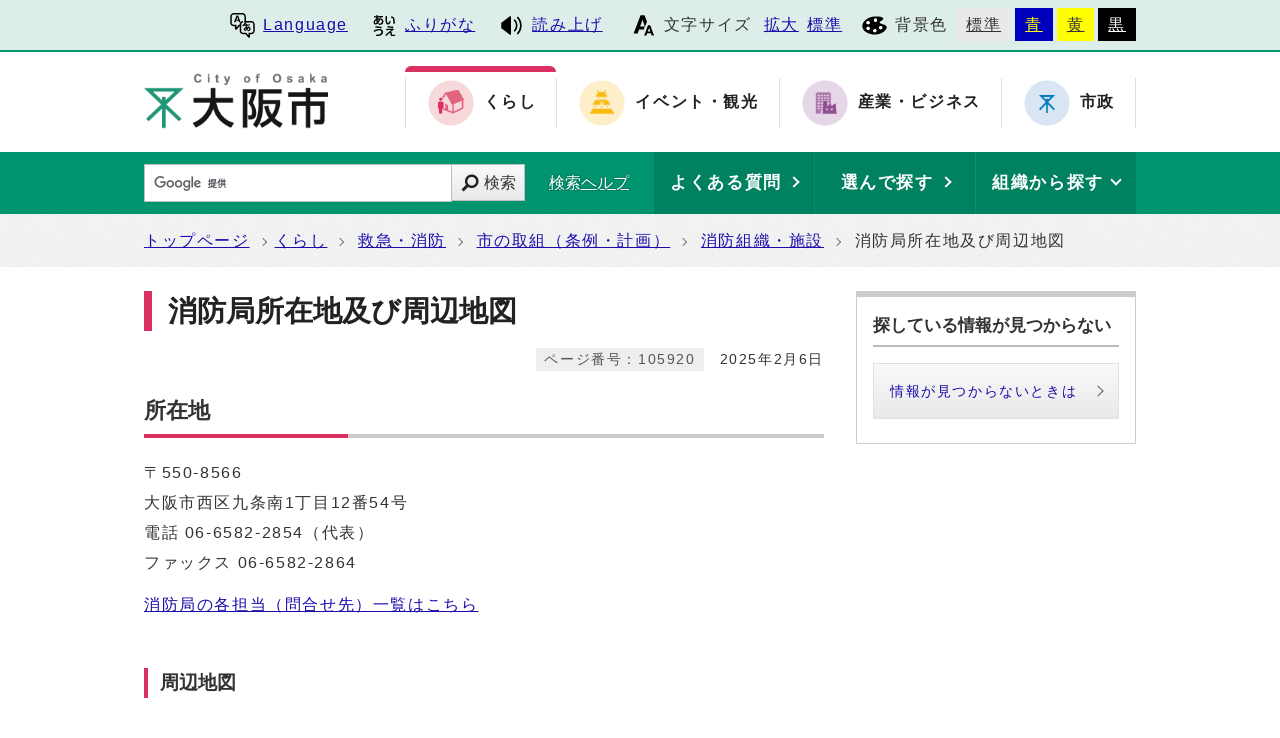

--- FILE ---
content_type: text/html
request_url: https://www.city.osaka.lg.jp/shobo/page/0000105920.html
body_size: 26794
content:
<?xml version="1.0" encoding="utf-8" ?>
<!DOCTYPE html PUBLIC "-//W3C//DTD XHTML 1.0 Transitional//EN" "http://www.w3.org/TR/xhtml1/DTD/xhtml1-transitional.dtd">
<html lang="ja" xml:lang="ja" xmlns="http://www.w3.org/1999/xhtml">
<head>
<meta name="viewport" content="width=device-width, initial-scale=1.0" />
<meta http-equiv="X-UA-Compatible" content="IE=edge" />
<meta http-equiv="Content-Type" content="text/html; charset=utf-8" />
<meta http-equiv="Content-Language" content="ja" />
<meta http-equiv="Content-Style-Type" content="text/css" />
<meta http-equiv="Content-Script-Type" content="text/javascript" />
<meta property="og:title" content="消防局所在地及び周辺地図" />
<meta property="og:type" content="website" />
<meta property="og:description" content="所在地 〒550-8566大阪市西区九条南1丁目12番54号電話 06-6582-2854（代表）ファックス 06-6582-2864消防局の各担当（問合せ先）一覧はこちら 周辺地図 消防局周辺地図 交通アクセス Osaka　Metro長.." />
<meta property="og:url" content="https://www.city.osaka.lg.jp/shobo/page/0000105920.html" />
<meta property="og:site_name" content="大阪市" />
<meta property="og:image" content="https://www.city.osaka.lg.jp/kurashi/css/img/ogp_image.png" />
<meta name="thumbnail" content="https://www.city.osaka.lg.jp/kurashi/css/img/ogp_image.png" />
<meta name="keywords" content="大阪市消防局,所在地,地図" />
<title>大阪市：消防局所在地及び周辺地図 （…&gt;市の取組（条例・計画）&gt;消防組織・施設）</title>
<base href="https://www.city.osaka.lg.jp/shobo/" />
<script type="text/javascript">
var urlpath="https://www.city.osaka.lg.jp/shobo/"; 
</script>

<link rel="alternate" title="くらし" href="https://www.city.osaka.lg.jp/shobo/rss/rss.xml" type="application/rss+xml" />

<link rel="stylesheet" type="text/css" href="https://www.city.osaka.lg.jp/js/jquery.sidr.dark.css" media="screen and (max-width:998px), print and (max-width:998px)" />
<link rel="stylesheet" type="text/css" href="https://www.city.osaka.lg.jp/css/import_shi.css" media="screen,print" />
<link rel="stylesheet" type="text/css" href="css/import.css" media="screen,print" />
<link id="changecss" rel="stylesheet" type="text/css" href="https://www.city.osaka.lg.jp/css/color01.css" media="screen,print" />
<!--[if IE 8]>
<link rel="stylesheet" type="text/css" href="https://www.city.osaka.lg.jp/css/import_shi_ie80.css" media="screen,print" />
<![endif]-->
<!--[if IE 9]>
<link rel="stylesheet" type="text/css" href="https://www.city.osaka.lg.jp/css/import_shi_ie90.css" media="screen,print" />
<![endif]-->

<script type="text/javascript" src="https://cdn-eas.readspeaker.com/script/8856/webReader/webReader.js?pids=wr&amp;disable=translation,lookup" id="rs_req_Init"></script>
<script type="text/javascript" src="https://www.city.osaka.lg.jp/js/jquery-1.12.3.min.js"></script>
<script type="text/javascript" src="https://www.city.osaka.lg.jp/js/toolbox.js"></script>
<link href="https://www.city.osaka.lg.jp/css/img/favicon.ico" rel="shortcut icon" />


<script type="text/javascript">
$(function(){
    $("dl.mol_adobe").each(function(){
        if($(this).find("a").attr('href').indexOf('//www.microsoft.com/ja-jp/download/details.aspx?id=4') != -1 ||
           $(this).find("a").attr('href').indexOf('//www.microsoft.com/ja%2djp/download/details.aspx?id=4') != -1 || 
           $(this).find("a").attr('href').indexOf('//www.microsoft.com/ja-jp/download/details.aspx?id=10') != -1 || 
           $(this).find("a").attr('href').indexOf('//www.microsoft.com/ja%2djp/download/details.aspx?id=10') != -1 ||
           $(this).find("a").attr('href').indexOf('//www.microsoft.com/ja-jp/download/details.aspx?id=13') != -1 ||
           $(this).find("a").attr('href').indexOf('//www.microsoft.com/ja%2djp/download/details.aspx?id=13') != -1 ) {
            $(this).remove();
        }
    });
});
</script>



<!-- KanaboWeb -->
<script type="text/javascript" src="https://www.city.osaka.lg.jp/js/kanaboweb_s.2.2.4.js"></script>

<script type="text/javascript">
	KanaboWeb.host_id = "city.osaka";
	KanaboWeb.show_header = true;


</script>
<style type="text/css">
.f_on
{ 
	display: inline; 
}
.f_off
{ 
	display: none; 
}
.furigana .f_on
{ 
	display: none; 
}
.furigana .f_off
{ 
	display: inline; 
}
</style>

<!-- KanaboWeb -->

<script type="text/javascript">
window.rsConf = { general: { usePost: true } };
</script>


<!-- Google Tag Manager -->
<script>(function(w,d,s,l,i){w[l]=w[l]||[];w[l].push({'gtm.start':
new Date().getTime(),event:'gtm.js'});var f=d.getElementsByTagName(s)[0],
j=d.createElement(s),dl=l!='dataLayer'?'&l='+l:'';j.async=true;j.src=
'https://www.googletagmanager.com/gtm.js?id='+i+dl;f.parentNode.insertBefore(j,f);
})(window,document,'script','dataLayer','GTM-KGK4TZK');</script>
<!-- End Google Tag Manager -->
<script type="text/javascript">
  (function(i,s,o,g,r,a,m){i['GoogleAnalyticsObject']=r;i[r]=i[r]||function(){
  (i[r].q=i[r].q||[]).push(arguments)},i[r].l=1*new Date();a=s.createElement(o),
  m=s.getElementsByTagName(o)[0];a.async=1;a.src=g;m.parentNode.insertBefore(a,m)
  })(window,document,'script','//www.google-analytics.com/analytics.js','ga');

  ga('create', 'UA-68277760-1', {'allowLinker': true});
  ga('require', 'linker');
  ga('linker:autoLink', ['sc.city.osaka.lg.jp']);
  ga('require', 'linkid', 'linkid.js');
  ga('send', 'pageview');

</script>

</head>

<body id="body" class="global_sub shi_sub global_kiji subtop01_kiji">
<!-- Google Tag Manager (noscript) -->
<noscript><iframe src="https://www.googletagmanager.com/ns.html?id=GTM-KGK4TZK"
height="0" width="0" style="display:none;visibility:hidden" title="Google Tag Manager"></iframe></noscript>
<!-- End Google Tag Manager (noscript) -->

<img id="TOPPAGE" class="anchor" src="images/clearspacer.gif" alt="ページの先頭です" width="1" height="1" />
<div  id="all">
<!-- ▼▼▼▼▼ヘッダー▼▼▼▼▼ -->
<div id="header">

<div id="header_fullblock01">
<div class="head_skip"><p><a href="https://www.city.osaka.lg.jp/shobo/page/0000105920.html#HONBUN" id="skip" name="skip">共通メニューなどをスキップして本文へ</a></p></div>

<div class="fullblock_in sp_none">
<div id="translate">
<p lang="en" xml:lang="en"><a href="/main/site_policy/0000000153.html#HONBUN"><span class="icon_type_25px"><img src="https://www.city.osaka.lg.jp/css/img/ico_spe.svg" alt="" /></span>Language</a></p>
</div><div id="ruby_read">
<ul><li class="ruby_link"><span class="f_on"><a href="javascript:KanaboWeb.execCommand('on')"><span class="icon_type_25px"><img src="https://www.city.osaka.lg.jp/css/img/ico_rbi.svg" alt="" /></span>ふりがな</a></span><span class="f_off"><a href="javascript:KanaboWeb.execCommand('off')"><span class="icon_type_25px"><img src="https://www.city.osaka.lg.jp/css/img/ico_rbi.svg" alt="" /></span>はずす</a></span></li><li class="read_link"><a rel="nofollow" accesskey="L" class="rs_href" href="https://app-eas.readspeaker.com/cgi-bin/rsent?customerid=8856&amp;lang=ja_jp&amp;readid=main&amp;url=" onclick="readpage(this.href, 'xp1'); return false;"><span class="icon_type_25px"><img src="https://www.city.osaka.lg.jp/css/img/ico_red.svg" alt="読み上げツールを起動" /></span>読み上げ</a></li>
</ul>
</div>

<div id="font">
<p><span class="icon_type_25px"><img src="https://www.city.osaka.lg.jp/css/img/ico_fon.svg" alt="" /></span>文字サイズ</p>
<ul><li><a href="javascript:textSizeUp();">拡大</a></li><li><a href="javascript:textSizeReset();">標準</a></li></ul>
<noscript><p class="noscript">文字サイズ変更機能を利用するにはJavaScript（アクティブスクリプト）を有効にしてください。JavaScript（アクティブスクリプト） を無効のまま文字サイズを変更する場合には、ご利用のブラウザの表示メニューから文字サイズを変更してください。</p></noscript>
</div>
<div id="bg_color">
<p><span class="icon_type_25px"><img src="https://www.city.osaka.lg.jp/css/img/ico_col.svg" alt="" /></span>背景色</p>
<ul>
<li class="bg_01"><a href="javascript:changeCSS('color01.css');">標準</a></li><li class="bg_02"><a href="javascript:changeCSS('color02.css');">青</a></li><li class="bg_03"><a href="javascript:changeCSS('color03.css');">黄</a></li><li class="bg_04"><a href="javascript:changeCSS('color04.css');">黒</a></li>
</ul>
</div>

</div><!--fullblock_in-->
</div><!--header_fullblock01-->

<!-- ▼▼▼▼▼header_in開始▼▼▼▼▼▼ -->
<div id="header_in" class="clear">

<div class="header_block01">
<div class="h_box01">
<div class="h1"><a href="/index.html"><img src="https://www.city.osaka.lg.jp/css/img/id_header.png" alt="大阪市 City of Osaka" /></a></div>
</div>
</div>

<div class="header_block02 sp_none">
<div class="head_sitenavi sp_none">
<ul class="clear">
<li class="type01 select"><a href="https://www.city.osaka.lg.jp/kurashi/index.html"><span class="icon_type_50px"><img src="https://www.city.osaka.lg.jp/css/img/ico_snavi01.png" alt="" /></span><strong>くらし</strong></a></li>
<li class="type02"><a href="https://www.city.osaka.lg.jp/event/index.html"><span class="icon_type_50px"><img src="https://www.city.osaka.lg.jp/css/img/ico_snavi02.png" alt="" /></span><strong>イベント・観光</strong></a></li>
<li class="type03"><a href="https://www.city.osaka.lg.jp/sangyo/index.html"><span class="icon_type_50px"><img src="https://www.city.osaka.lg.jp/css/img/ico_snavi03.png" alt="" /></span><strong>産業・ビジネス</strong></a></li>
<li class="type04"><a href="https://www.city.osaka.lg.jp/shisei/index.html"><span class="icon_type_50px"><img src="https://www.city.osaka.lg.jp/css/img/ico_snavi04.png" alt="" /></span><strong>市政</strong></a></li>
</ul>
</div>
</div>

</div><!--header_in-->
<!-- ▲▲▲header_in閉じ▲▲▲ -->

<div class="h_box02">
<p id="menu_button" class="link_white noborder"><a class="simple-menu" href="#sidr"><span class="icon_ham"></span><span class="menu_text">メニュー</span></a></p>
</div>

<div class="header_fullblock02_wrap">

<div id="header_fullblock02" class="header_navi clear">
<div id="sidr">
<p class="close"><a class="simple-menu" href="#sidr">閉じる</a></p>

<div class="side_sitenavi pc_none">
<h2 class="side_h2"><span class="icon_type_25px"><img src="https://www.city.osaka.lg.jp/css/img/ico_sitenavi.svg" alt="" /></span>サイト・ナビ</h2>
<ul>
<li class="type01 select"><a href="https://www.city.osaka.lg.jp/kurashi/index.html"><span class="icon_type_40px"><img src="https://www.city.osaka.lg.jp/css/img/ico_snavi01.png" alt="" /></span><strong>くらし</strong></a></li>
<li class="type02"><a href="https://www.city.osaka.lg.jp/event/index.html"><span class="icon_type_40px"><img src="https://www.city.osaka.lg.jp/css/img/ico_snavi02.png" alt="" /></span><strong>イベント・観光</strong></a></li>
<li class="type03"><a href="https://www.city.osaka.lg.jp/sangyo/index.html"><span class="icon_type_40px"><img src="https://www.city.osaka.lg.jp/css/img/ico_snavi03.png" alt="" /></span><strong>産業・ビジネス</strong></a></li>
<li class="type04"><a href="https://www.city.osaka.lg.jp/shisei/index.html"><span class="icon_type_40px"><img src="https://www.city.osaka.lg.jp/css/img/ico_snavi04.png" alt="" /></span><strong>市政</strong></a></li>
</ul>
<div class="go_shitop">
<p><a href="https://www.city.osaka.lg.jp/index.html"><span class="icon_type_20px"><img src="https://www.city.osaka.lg.jp/css/img/ico_logo.png" alt="" /></span>大阪市トップページ</a></p>
</div>
</div>

<div class="side_function pc_none">
<h2 class="side_h2"><span class="icon_type_25px"><img src="https://www.city.osaka.lg.jp/css/img/ico_fnc.svg" alt="" /></span>支援機能</h2>
<div class="translate">
<p lang="en" xml:lang="en"><a href="/main/site_policy/0000000153.html#HONBUN"><span class="icon_type_25px"><img src="https://www.city.osaka.lg.jp/css/img/ico_spe.svg" alt="" /></span>Language</a></p>
</div>

<div class="ruby_read clear">
<ul><li class="ruby_link"><a href="javascript:KanaboWeb.execCommand('on')"><span class="icon_type_25px"><img src="https://www.city.osaka.lg.jp/css/img/ico_rbi.svg" alt="" /></span>ふりがな</a></li><li class="read_link"><a class="rs_href" href="https://app-eas.readspeaker.com/cgi-bin/rsent?customerid=8856&amp;lang=ja_jp&amp;readid=main&amp;url=" target="_blank" onclick="readpage(this.href, 'xp1'); $.sidr('close', 'sidr');return false;"><span class="icon_type_25px"><img src="https://www.city.osaka.lg.jp/css/img/ico_red.svg" alt="" /></span>読み上げ</a></li>
</ul>
</div>

<div class="bg_color">
<p><span class="icon_type_25px"><img src="https://www.city.osaka.lg.jp/css/img/ico_col.svg" alt="" /></span>背景色</p>
<ul>
<li class="bg_01"><a href="javascript:changeCSS('color01.css');">標準</a></li><li class="bg_02"><a href="javascript:changeCSS('color02.css');">青</a></li><li class="bg_03"><a href="javascript:changeCSS('color03.css');">黄</a></li><li class="bg_04"><a href="javascript:changeCSS('color04.css');">黒</a></li>
</ul>
</div>
<p class="close"><a class="simple-menu" href="#sidr">閉じる</a></p>
</div>
</div>
</div>

<div id="header_search_navi">
<div id="header_search">
<form method="get" id="google-search" name="google-search" action="https://sc.city.osaka.lg.jp/search/index.html"><input type="text" id="q" name="q" value="" title="検索キーワード" /><button type="submit" id="search_button" name="sa">検索</button><input type="hidden" name="cx" value="000245616995763389932:6bkel1_dw9g" /><input type="hidden" name="ie" value="UTF-8" /><script type="text/javascript" src="//www.google.com/cse/brand?form=google-search&amp;lang=ja"></script><span class="search_help"><a href="/main/site_policy/0000000118.html">検索ヘルプ</a></span></form>
</div>
<div id="header_navi">
<div id="header_faq" class="header_navi_list">
<p><a href="https://www.osaka-city-callcenter.jp/faq/index.aspx"><span><strong>よくある質問</strong></span></a></p>
</div><div id="header_cateogry" class="header_navi_list">
<p><a href="https://sc.city.osaka.lg.jp/navigation.php?npcd=1&amp;chkward=0"><span><strong>選んで探す</strong></span></a></p>
</div><!--
--><div id="header_orga" class="header_navi_list">
<p><a href="javascript:void(0)"><span><strong>組織から探す</strong></span></a></p>
<ul class="icon01">
<li><a href="/main/soshiki_list.html#KU">区役所</a></li>
<li><a href="/main/soshiki_list.html#KYOKU">局・室</a></li>
</ul>
</div>
</div>
</div>
</div>
<a id="HONBUN" class="anchor" tabindex="-1"><img src="images/clearspacer.gif" alt="メニューの終端です。" width="1" height="1" /></a>

<div id="header_fullblock03" class="clear">
<div class="h_box01">
<div class="header_search">
<form method="get" id="cse-search-box" class="google-search" name="google-search" action="https://sc.city.osaka.lg.jp/search/index.html"><input type="text" class="q" name="q" value="" title="検索キーワード" /><button type="submit" class="search_button" name="sa">検索</button><input type="hidden" name="cx" value="000245616995763389932:6bkel1_dw9g" /><input type="hidden" name="ie" value="UTF-8" /><script type="text/javascript" src="//www.google.com/cse/brand?form=cse-search-box&amp;lang=ja"></script><span class="search_help"><a href="/main/site_policy/0000000118.html">検索ヘルプ</a></span></form>
</div>
</div>

<div class="h_box02">
<div class="header_navi">
<div class="header_navi_list header_cateogry">
<p><strong><a href="javascript:void(0)" aria-expanded="false"><span><strong>他の探し方</strong></span></a></strong></p>
<ul class="icon01">
<li><a href="https://www.osaka-city-callcenter.jp/faq/index.aspx">よくある質問</a></li>
<li><a href="https://sc.city.osaka.lg.jp/navigation.php?npcd=1&amp;chkward=0">選んで探す</a></li>
<li><a href="/main/soshiki_list.html">組織から探す</a></li>
<li class="close"><a href="javascript:void(0)">閉じる</a></li>
</ul>
</div>
</div>
</div>

</div>

</div>


<!-- ▲▲▲▲▲ヘッダー▲▲▲▲▲ -->
<div id="pankuzu" class="sp_none">
<div class="pankuzu_width clear">
<ul>
<li><a href="https://www.city.osaka.lg.jp/index.html">トップページ</a></li><li><a href="https://www.city.osaka.lg.jp/kurashi/index.html">くらし</a></li>




<li><a href="https://www.city.osaka.lg.jp/kurashi/category/3025-0-0-0-0-0-0-0-0-0.html">救急・消防</a></li>




<li><a href="https://www.city.osaka.lg.jp/kurashi/category/3025-3-0-0-0-0-0-0-0-0.html">市の取組（条例・計画）</a></li>




<li><a href="https://www.city.osaka.lg.jp/kurashi/category/3025-3-2-0-0-0-0-0-0-0.html">消防組織・施設</a></li>




<li>消防局所在地及び周辺地図</li>
</ul>

</div>
</div>
<!-- ▼▼▼▼▼メイン▼▼▼▼▼ -->
<div id="main">
<div id="xp1" class="rs_preserve rs_skip rs_splitbutton rs_addtools rs_exp"></div>
<div id="main_naka" class="clear">
<div id="page_left_box">
<div id="sub_h1_wrap">
<div id="sub_h1_box"><h1><span class="line">消防局所在地及び周辺地図</span></h1></div>
<div class="clear">
<div class="page_day01"><p>2025年2月6日</p></div>
<div class="page_num01"><p><span class="p_coler01">ページ番号：105920</span></p></div>
</div>
</div>


<div id="mol_contents" class="mol_contents"><div class="sub_h2_box"><h2>所在地</h2></div><div class="mol_textblock"><p>〒550-8566<br />大阪市西区九条南1丁目12番54号<br />電話 <a href="tel:0665822854">06-6582-2854</a>（代表）<br />ファックス 06-6582-2864</p><p><a href="https://www.city.osaka.lg.jp/shobo/soshiki_list.html">消防局の各担当（問合せ先）一覧はこちら</a></p></div><div class="sub_h3_box"><h3>周辺地図</h3></div><div class="mol_imageblock clearfix"><div class="mol_imageblock_imgfloatleft"><div class="mol_imageblock_w_long700 mol_imageblock_img_al_floatleft"><div class="mol_imageblock_img"><a href="./cmsfiles/contents/0000105/105920/2.png" target="_blank"><img class="mol_imageblock_img_defaultimgsize" alt="消防局周辺地図" src="./cmsfiles/contents/0000105/105920/2.png" /><br /><span class="window"><img alt="別ウィンドウで開く" src="css/img/new_window01.svg" /></span></a></div></div></div></div><div class="sub_h3_box"><h3>交通アクセス</h3></div><div class="mol_textblock"><ul class="ul_type01"><li>Osaka　Metro長堀鶴見緑地線<br />ドーム前千代崎駅1号出口より西へ600m<br />大正駅1号又は4号出口より北西へ800m</li><li>Osaka　Metro中央線　<br />九条駅6号出口より南へ800m</li><li>JR西日本大阪環状線　<br />大正駅より北西へ800m</li><li>阪神なんば線　<br />ドーム前駅2号出口より西へ600m　<br />九条駅2号出口より南へ500m</li><li>シティバス境川停留所下車すぐ</li></ul></div></div>




</div>
<div id="page_right_box">
<div class="right_navi01 right_navi_none">
<div class="h2_box clear"><h2>探している情報が見つからない</h2></div>
<div class="right_navi_lower">
<p class="btn02"><a href="/main/site_policy/0000000117.html">情報が見つからないときは</a></p>
</div>
</div>
</div><!--page_right_box-->
<div class="dami"><img src="images/clearspacer.gif" alt="" width="1" height="1" /></div>



 

    <div class="mol_subblock mol_con"><h2>このページの作成者・問合せ先</h2>
    <h3>大阪市　消防局総務部総務課</h3>
<p><strong>住所：</strong>〒550-8566　大阪市西区九条南1丁目12番54号（4階）</p>
<p><strong>電話：</strong><a href="tel:0643936065">06-4393-6065</a></p><p><strong>ファックス：</strong>06-6582-2864</p>
<p><a href="https://sc.city.osaka.lg.jp/mail/inquiry.cgi?so=1809e2a7052fd21fa3d5c9bd676ff2bb6d3357f3&amp;ref=shobo%2Fpage%2F0000105920.html">メール送信フォーム</a></p>
</div>

</div>
</div>



<!-- ▲▲▲▲▲メイン▲▲▲▲▲ -->
<!-- ▼▼▼▼▼▼▼▼パンくずリスト▼▼▼▼▼▼▼▼ -->
<div id="foot_pankuzu">
<div class="pankuzu pc_none">
<div class="pankuzu_width clear">
<ul>
<li><a href="https://www.city.osaka.lg.jp/index.html">トップページ</a></li><li><a href="https://www.city.osaka.lg.jp/kurashi/index.html">くらし</a></li>




<li><a href="https://www.city.osaka.lg.jp/kurashi/category/3025-0-0-0-0-0-0-0-0-0.html">救急・消防</a></li>




<li><a href="https://www.city.osaka.lg.jp/kurashi/category/3025-3-0-0-0-0-0-0-0-0.html">市の取組（条例・計画）</a></li>




<li><a href="https://www.city.osaka.lg.jp/kurashi/category/3025-3-2-0-0-0-0-0-0-0.html">消防組織・施設</a></li>




<li>消防局所在地及び周辺地図</li>
</ul>

</div>
</div>
</div>

<!-- ▲▲▲▲▲▲▲▲パンくずリスト▲▲▲▲▲▲▲▲ -->
<!-- ▼▼▼▼▼フッター▼▼▼▼▼ -->

<div id="footer">

<div id="footer_fullblock01" class="clear">
<p id="foot_up" class="noborder"><a href="https://www.city.osaka.lg.jp/shobo/page/0000105920.html#TOPPAGE"><span class="icon_type_25px"><img src="https://www.city.osaka.lg.jp/css/img/ico_top.png" alt="" /></span>ページの先頭へ戻る</a></p>
</div>

<div id="footer_in" class="clear">

<div class="footer_block01">
<div id="footer_call" class="f_box01">
<div class="h2_box clear"><h2>手続きやイベントのご案内</h2><p><a href="javascript:void()">表示</a></p></div>
<div class="footer_lower">
<div class="footer_tell">
<h3><a href="https://www.osaka-city-callcenter.jp/index.aspx">大阪市総合コールセンター</a></h3>
<p>8時00分から21時00分まで（年中無休）</p>
<ul class="icon01 list_type03">
<li><a href="tel:0643017285"><span class="icon_call"></span>06-4301-7285</a></li>
</ul>
</div>
</div>
</div>
<div id="footer_voice" class="f_box02">
<div class="h2_box clear"><h2>皆さんの声をお寄せください</h2><p><a href="javascript:void()">表示</a></p></div>
<div class="footer_lower">
<ul class="icon01 list_type03">
<li><a href="/seisakukikakushitsu/page/0000006578.html">市政へのご意見・ご要望（市民の声）</a></li>
<li><a href="/shisei/category/3056-3-11-1-0-0-0-0-0-0.html">違法又は不適正な職務に関するもの（公益通報）</a></li>
<li><a href="/seisakukikakushitsu/page/0000205090.html">こどものいじめ、児童虐待体罰等に関するSOS</a></li>
</ul>
<p><a href="/shisei/category/3065-1-0-0-0-0-0-0-0-0.html">「皆さんの声をお寄せください」一覧 </a></p>
</div>
</div>
</div>

<div class="footer_block02">
<div id="footer_info" class="f_box01">
<div class="h2_box clear"><h2>このサイトについて</h2><p><a href="javascript:void()">表示</a></p></div>
<div class="footer_lower">
<ul class="icon01 list_type03">
<li><a href="https://www.city.osaka.lg.jp/main/site_policy/0000000115.html">サイトの使い方</a></li> <li><a href="https://www.city.osaka.lg.jp/main/site_policy/0000000120.html">サイトの考え方</a></li> <li><a href="https://www.city.osaka.lg.jp/main/site_policy/0000000139.html">サイト管理者</a></li> <li><a href="https://www.city.osaka.lg.jp/main/site_policy/0000000156.html">サイトマップ</a></li> <li><a href="https://www.city.osaka.lg.jp/main/site_policy/0000000148.html">RSS配信</a></li> <li><a href="https://www.city.osaka.lg.jp/main/site_policy/0000000160.html">掲載データを使う</a></li> <li><a href="https://www.city.osaka.lg.jp/main/site_policy/0000000162.html">過去のサイト</a></li> <li><a href="https://www.city.osaka.lg.jp/main/site_policy/0000000155.html">リニューアルにあたって</a></li> <li><a href="https://www.city.osaka.lg.jp/main/site_policy/0000000161.html">正しく表示されないときは</a></li> <li><a href="https://www.city.osaka.lg.jp/main/site_policy/0000000001.html">お問い合わせ</a></li> </ul>
</div>
</div>
</div>

<div class="footer_block03">
<div id="footer_address" class="f_box01">
<div class="h2_box clear"><h2>大阪市役所</h2><p><a href="javascript:void()">表示</a></p></div>
<div class="footer_lower">
<p>法人番号：6000020271004</p>
<h3><a href="/somu/page/0000004215.html">所在地</a></h3>
<address>〒530-8201　大阪市北区中之島1丁目3番20号</address>
<h3>電話</h3>
<address><a href="tel:0662088181">06-6208-8181（代表）</a></address>
<h3>開庁時間</h3>
<p>月曜日から金曜日の9時00分から17時30分まで</p><p>（土曜日、日曜日、祝日及び12月29日から翌年1月3日までは休み）</p></div>
</div>
</div>

</div>

<!-- ▼バナー広告 位置固定▼ -->


<!-- ▲バナー広告 位置固定▲ -->

<div id="footer_fullblock03" class="clear">
<p class="foot_copy" lang="en" xml:lang="en">Copyright (C) City of Osaka All rights reserved.</p>
</div>

</div>

<!-- ▲▲▲▲▲フッター▲▲▲▲▲ -->
</div>
<script type="text/javascript" src="https://www.city.osaka.lg.jp/js/smooth-scroll.js"></script>
<script type="text/javascript" src="https://www.city.osaka.lg.jp/js/jquery.sidr.js"></script>
<script type="text/javascript" src="https://www.city.osaka.lg.jp/js/drawer_st.js"></script>
<script type="text/javascript" src="https://www.city.osaka.lg.jp/js/dropdown_st.js"></script>
<script type="text/javascript" src="https://www.city.osaka.lg.jp/js/jquery.equalheight.min.js"></script>
<script type="text/javascript" src="https://www.city.osaka.lg.jp/js/height_st.js"></script>
<script type="text/javascript" src="https://www.city.osaka.lg.jp/js/jquery.bxslider_st.js"></script>
<script type="text/javascript" src="https://www.city.osaka.lg.jp/js/jquery.carousel05_st.js"></script>
<script type="text/javascript" src="css/img/color_shi.js"></script>


<!-- Sibulla tracking code start -->
<script type="text/javascript"><!--
(function(){ var b = document.getElementsByTagName('script')[0],sib = document.createElement('script');
sib.type = 'text/javascript';sib.async = true;
sib.src = ('https:' == document.location.protocol ? 'https://' : 'http://') + 'ma001.sibulla.com/dekatag/access?id=aGaskA6u';
b.parentNode.insertBefore(sib,b);}());
//--></script>
<!-- /Sibulla tracking code end -->

<!-- User Insight PCDF Code Start -->
<script type="text/javascript">
var _uic = _uic ||{}; var _uih = _uih ||{};_uih['id'] = 57290;
_uih['lg_id'] = '';
_uih['fb_id'] = '';
_uih['tw_id'] = '';
_uih['uigr_1'] = ''; _uih['uigr_2'] = ''; _uih['uigr_3'] = ''; _uih['uigr_4'] = ''; _uih['uigr_5'] = '';
_uih['uigr_6'] = ''; _uih['uigr_7'] = ''; _uih['uigr_8'] = ''; _uih['uigr_9'] = ''; _uih['uigr_10'] = '';
_uic['uls'] = 1;
_uic['security_type'] = -1;

/* DO NOT ALTER BELOW THIS LINE */
(function() {
var bi = document.createElement('script');bi.type = 'text/javascript'; bi.async = true;
bi.src = '//cs.nakanohito.jp/b3/bi.js';
var s = document.getElementsByTagName('script')[0];s.parentNode.insertBefore(bi, s);
})();
</script>
<!-- User Insight PCDF Code End -->

</body>
</html>


--- FILE ---
content_type: text/css
request_url: https://www.city.osaka.lg.jp/shobo/css/style.css
body_size: 31231
content:
@charset "UTF-8";
/*▼▼▼▼▼▼▼▼局トップ▼▼▼▼▼▼▼▼*/
/*▼▼▼▼▼ヘッダ▼▼▼▼▼*/

/*▲▲▲▲▲ヘッダ▲▲▲▲▲*/

/*▼▼▼▼▼領域00 埋め込み▼▼▼▼▼*/
.subtop_top #h1_box {
	background-image:url(/css/img/global02_kyoku.png);
    background-position: right 20%;
    width: 992px;
    margin-left: auto;
    margin-right: auto;
}
.subtop_top #h1_box h1{
	background: none;
}
/*▲▲▲▲▲領域00 埋め込み▲▲▲▲▲*/
/*▼▼▼▼▼メイン▼▼▼▼▼*/
/*▼▼領域01▼▼*/

/*Aパターン*/
.subtop_top #main .typeA .link_list_top {
}
.subtop_top #main .typeA .link_list_top .i_list {
	width: 100%;
	margin-bottom: 4px;
}
.subtop_top #main .typeA .link_list_top li {
	border: none;
}
.subtop_top #main .typeA .link_list_top .ixt_side_right {
	padding: 0px;
}
.subtop_top #main .typeA .link_list_top .ixt_side_right a {
	padding: 2.4%;
    width: 100%;
	display: table;
	table-layout: fixed;
	font-size: 110%;
	font-weight: bold;
    text-decoration: none;
    border: 1px solid #e0e0e0;
    background: #e9e9e9;
    background: -webkit-gradient(linear, left top, left bottom, color-stop(0.05, #f9f9f9), color-stop(1, #e9e9e9));
    background: -moz-linear-gradient(top, #f9f9f9 5%, #e9e9e9 100%);
    background: -webkit-linear-gradient(top, #f9f9f9 5%, #e9e9e9 100%);
    background: -o-linear-gradient(top, #f9f9f9 5%, #e9e9e9 100%);
    background: -ms-linear-gradient(top, #f9f9f9 5%, #e9e9e9 100%);
    background: linear-gradient(to bottom, #f9f9f9 5%, #e9e9e9 100%);
}
.subtop_top #main .typeA .link_list_top .ixt_side_right .ixt_text {
	padding: 0;
	display: table-cell;
    vertical-align: middle;
    float: none;
	width: 68.5%;
}
.subtop_top #main .typeA .link_list_top .ixt_side_right .ixt_image {
	padding: 0;
	display: table-cell;
    vertical-align: middle;
    float: none;
	width: 31.5%;
}

/*Bパターン*/
.subtop_top #main .typeB .link_list_top {
}
.subtop_top #main .typeB .link_list_top .i_list {
	margin-bottom: 4px;
}
.subtop_top #main .typeB .link_list_top li {
	border: none;
}
.subtop_top #main .typeB .link_list_top .ixt_side_right {
	padding: 0px;
}
.subtop_top #main .typeB .link_list_top .ixt_side_right a {
	padding: 2.4%;
    width: 100%;
	display: table;
	table-layout: fixed;
	font-size: 110%;
	font-weight: bold;
    text-decoration: none;
    border: 1px solid #e0e0e0;
    background: #e9e9e9;
    background: -webkit-gradient(linear, left top, left bottom, color-stop(0.05, #f9f9f9), color-stop(1, #e9e9e9));
    background: -moz-linear-gradient(top, #f9f9f9 5%, #e9e9e9 100%);
    background: -webkit-linear-gradient(top, #f9f9f9 5%, #e9e9e9 100%);
    background: -o-linear-gradient(top, #f9f9f9 5%, #e9e9e9 100%);
    background: -ms-linear-gradient(top, #f9f9f9 5%, #e9e9e9 100%);
    background: linear-gradient(to bottom, #f9f9f9 5%, #e9e9e9 100%);
}
.subtop_top #main .typeB .link_list_top .ixt_side_right .ixt_text {
	padding: 0;
	display: table-cell;
    vertical-align: middle;
    float: none;
	width: 66%;
}
.subtop_top #main .typeB .link_list_top .ixt_side_right .ixt_image {
	padding: 0;
	display: table-cell;
    vertical-align: middle;
    float: none;
	width: 34%;
}
.subtop_top #main .typeB .tlink_type02 .t_list .t_list_lower li > a::before {
    top: 18px;
}
.subtop_top #main .typeB .tlink_type02 .t_list .t_list_lower a {
    padding: 9px 32px 9px 16px;
}

/*Cパターン*/
.subtop_top #main .typeC .link_list_top {
}
.subtop_top #main .typeC .link_list_top .i_list {
	margin-bottom: 4px;
	width: 29.3%;
}
.subtop_top #zone01 .typeC .tlink_type02 {
    width: 69.4%;
}
.subtop_top #zone01 .typeC .tlink_type02 .clm2_1 > ul > li:nth-child(odd) {
    margin-right: 2%;
}
.subtop_top #main .typeC .link_list_top li {
	border: none;
}
.subtop_top #main .typeC .link_list_top .ixt_side_right {
	padding: 0px;
}
.subtop_top #main .typeC .link_list_top .ixt_side_right a {
	padding: 2.4%;
    width: 100%;
	display: table;
	table-layout: fixed;
	font-size: 110%;
	font-weight: bold;
    text-decoration: none;
    border: 1px solid #e0e0e0;
    background: #e9e9e9;
    background: -webkit-gradient(linear, left top, left bottom, color-stop(0.05, #f9f9f9), color-stop(1, #e9e9e9));
    background: -moz-linear-gradient(top, #f9f9f9 5%, #e9e9e9 100%);
    background: -webkit-linear-gradient(top, #f9f9f9 5%, #e9e9e9 100%);
    background: -o-linear-gradient(top, #f9f9f9 5%, #e9e9e9 100%);
    background: -ms-linear-gradient(top, #f9f9f9 5%, #e9e9e9 100%);
    background: linear-gradient(to bottom, #f9f9f9 5%, #e9e9e9 100%);
}
.subtop_top #main .typeC .link_list_top .ixt_side_right .ixt_text {
	padding: 0;
	display: table-cell;
    vertical-align: middle;
    float: none;
	width: 65.6%;
}
.subtop_top #main .typeC .link_list_top .ixt_side_right .ixt_image {
	padding: 0;
	display: table-cell;
    vertical-align: middle;
    float: none;
	width: 34.4%;
}
.subtop_top #main .typeC .tlink_type02 .t_list .t_list_lower li > a::before {
    top: 18px;
}
.subtop_top #main .typeC .tlink_type02 .t_list .t_list_lower a {
    padding: 9px 32px 9px 16px;
}

/*Dパターン*/
.subtop_top #zone01 .typeD .tlink_type02 {
    width: 100%;
}
.subtop_top #zone01 .typeD .tlink_type02 .clm3_1 > ul > li {
    margin-right: 2%;
}
.subtop_top #zone01 .typeD .tlink_type02 .clm3_1 > ul > li:nth-child(3n) {
    margin-right: 0;
}
.subtop_top #main .typeD .tlink_type02 .t_list .t_list_lower li > a::before {
    top: 18px;
}
.subtop_top #main .typeD .tlink_type02 .t_list .t_list_lower a {
    padding: 9px 32px 9px 16px;
}

/*▲▲領域01▲▲*/
/*▼▼領域02▼▼*/
/*▲▲領域02▲▲*/
/*▼▼領域03▼▼*/
/*▲▲領域03▲▲*/
/*▼▼領域04▼▼*/

/*▲▲領域04▲▲*/
/*▲▲▲▲▲メイン▲▲▲▲▲*/
/*▼▼▼▼▼フッタ▼▼▼▼▼*/
/*▼下層フッターバナー広告領域▼*/
.subtop_top #main .bana {
	margin-bottom:24px;
	padding:16px;
	border:1px solid #ccc;
	background-color:#fff;
}
.subtop_top #footer .bana .h2_box {
    margin-bottom: 1%;
}
.subtop_top #footer .bana .h2_box .h2_link{
	float:left;	
}
.subtop_top #footer .bana .h2_box p{
	margin-top:4px;	
}
.subtop_top #footer .bana .bana_lower{
}
.subtop_top #footer .bana .bana_lower ul{
	margin:0 0 0 -4.8px;
	padding:0px;
}
.subtop_top #footer .bana .bana_lower li{
	margin:0 0 4.6px 4.6px;
	float:left;
}
.subtop_top #footer .bana .bana_lower li {
	margin:0 0 4.6px 4.6px;
	float:left;
    display: block;
    max-width: 100%;
    width: auto;
}
.subtop_top #footer .bana .bana_lower li:nth-child(3n+1) {
	margin:0 0 4.6px 4.6px;
}
.subtop_top #footer .bana .bana_lower li img{
	width:120px;
	height:60px;
}
.subtop_top #footer .bana .bana_lower a{
	display:block;
	text-align:left;
}
/*▲下層フッターバナー広告領域▲*/
/*▲▲▲▲▲フッタ▲▲▲▲▲*/
/*▲▲▲▲▲▲▲▲サブサイトトップ▲▲▲▲▲▲▲▲*/
/*追加メディアクエリ*/
@media screen and (max-width:998px){
	
/*▼▼▼▼▼▼▼▼サブサイトトップ▼▼▼▼▼▼▼▼*/
/*▼▼▼▼▼メイン▼▼▼▼▼*/
.subtop_top #h1_box{
    width: auto;
    background-position: 110% center;
    background-size: contain;
}

/*▼▼領域01▼▼*/
#zone01 .i_list .i_list_lower .i_list_box {
    margin-bottom: 16px;
}
.subtop_top #main .tlink_type02 .t_list .t_list_lower li > a::before {
    top: 16px!important;
}

/*Aパターン*/
.subtop_top #main .typeA .link_list_top .ixt_side_right .ixt_text {
    width: 68.5%;
}
.subtop_top #main .typeA .link_list_top .ixt_side_right .ixt_image {
    width: 31.5%;
}

/*Bパターン*/
.subtop_top #main .typeB .link_list_top .ixt_side_right .ixt_text {
    width: 68.5%;
}
.subtop_top #main .typeB .link_list_top .ixt_side_right .ixt_image {
    width: 31.5%;
}

/*Cパターン*/
.subtop_top #main .typeC .link_list_top .ixt_side_right .ixt_text {
    width: 68.5%;
}
.subtop_top #main .typeC .link_list_top .ixt_side_right .ixt_image {
    width: 31.5%;
}

/*Dパターン*/

/*▲▲領域01▲▲*/

/*▼▼領域02▼▼*/

/*▲▲領域02▲▲*/
/*▼▼領域03▼▼*/
#main .free_info .match_height13 .t_list {
	min-height: 1px!important;
}
/*▲▲領域03▲▲*/
/*▼▼▼▼▼フッタ▼▼▼▼▼*/
/*▼下層フッターバナー広告領域▼*/
.shi_top #footer .bana .bana_lower li,
.shi_top #footer .bana .bana_lower li:nth-child(3n+1),
.subtop_top #footer .bana .bana_lower li,
.subtop_top #footer .bana .bana_lower li:nth-child(3n+1){
	margin:0 0 8px 0;
	padding:0;
	display:block;
	max-width:100%;
	width:100%;
}
.shi_top #footer .bana .bana_lower li:last-child,
.subtop_top #footer .bana .bana_lower li:last-child{
	margin-bottom:0;
}
.shi_top #footer .bana .bana_lower li img,
.subtop_top #footer .bana .bana_lower li img{
	width:100%;
}

.subtop_top #footer .bana .h2_box {
    margin-bottom: 8px;
}
.subtop_top #footer .bana .h2_box p{
	margin-left:0;	
}
.subtop_top #footer .bana .bana_lower ul{
	padding:0;
}
.subtop_top #footer .bana .bana_lower li{
	margin-left:4px;
	margin-right:4px;
}
.subtop_top #footer .bana .bana_lower li,
.subtop_top #footer .bana .bana_lower li:nth-child(3n+1){
	margin:0 4px 4.6px 4px;
	width:auto;
}
.subtop_top #footer .bana .bana_lower li:last-child{
	margin-bottom:4.6px;
}
.subtop_top #footer .bana .bana_lower li img{
	width:auto;
}
/*▲下層フッターバナー広告領域▲*/
/*▲▲▲▲▲フッタ▲▲▲▲▲*/
/*▲▲▲▲▲メイン▲▲▲▲▲*/
/*▲▲▲▲▲▲▲▲サブサイトトップ▲▲▲▲▲▲▲▲*/

}
@media screen and (max-width:480px){
}


/*▼▼▼▼▼▼▼▼フル表示用デフォルトスタイル▼▼▼▼▼▼▼▼*/
/*▼フル表示：リンク・画像領域のデフォルトスタイル▼*/
/*画像領域*/
#main .image.default {
	text-align:center;
}
#main .image.default h2 {
}
#main .image.default h2 a {
	display: block;
	text-align: right;
}
#main .image.default .image_img {
}

/*テキストリンク領域*/
#main .link.default {
}
#main .link.default h2{
	margin: 0;
}
#main .link.default a{
	padding: 16px 16px;
}
/*▲フル表示：リンク・画像領域のデフォルトスタイル▲*/

/*▼フル表示：リンクリスト領域のデフォルトスタイル▼*/
#main .t_list.default {
}
#main .t_list.default .h2_box h2{
}
#main .t_list.default h2 a{
}
#main .t_list.default .t_list_lower{
	padding:8px 0;
}
#main .t_list.default .t_list_lower > ul,
#main .t_list.default .t_list_lower > ol{
	margin: 0;
}
#main .t_list.default .t_list_lower > ul > li,
#main .t_list.default .t_list_lower > ol > li{
	margin-top:8px;
	margin-bottom:8px;
}
#main .t_list.default .t_list_lower > ul > li:last-child,
#main .t_list.default .t_list_lower > ol > li:last-child{
	margin-bottom:0;
}
#main .t_list.default .t_list_lower a{
	display:block;
	text-align:left;
}
/*箇条書き*/
#main .t_list.default .t_list_lower ul{
	list-style-type: disc;
	list-style-position:inside;
}
#main .t_list.default .t_list_lower ul li{
	list-style-position:outside;
	display: list-item;
}
/*連番書き*/
#main .t_list.default .t_list_lower ol{
	list-style-type: decimal;
	list-style-position:inside;
}
#main .t_list.default .t_list_lower ol li{
	list-style-position:outside;
	display: list-item;
}
/*▲フル表示：リンクリスト領域のデフォルトスタイル▲*/

/*▼フル表示：画像リスト領域のデフォルトスタイル▼*/
#main .i_list.default {
	margin-bottom: 8px;
}
#main .i_list.default h2 {
	margin-bottom: 8px;
}
#main .i_list.default .i_list_lower ul {
	margin-bottom: 0;
}
#main .i_list.default .i_list_lower > ul > li {
	border: none;
    margin: 0 0 12px 0;
}
#main .i_list.default .i_list_box {
    background: none;
}
#main .i_list.default .ixt_side_right {
	padding: 0px;
}
#main .i_list.default .ixt_side_right a {
	padding: 2.4%;
    width: 100%;
	display: table;
	table-layout: fixed;
	font-size: 110%;
	font-weight: bold;
    text-decoration: none;
    border: 1px solid #e0e0e0;
    background: #e9e9e9;
    background: -webkit-gradient(linear, left top, left bottom, color-stop(0.05, #f9f9f9), color-stop(1, #e9e9e9));
    background: -moz-linear-gradient(top, #f9f9f9 5%, #e9e9e9 100%);
    background: -webkit-linear-gradient(top, #f9f9f9 5%, #e9e9e9 100%);
    background: -o-linear-gradient(top, #f9f9f9 5%, #e9e9e9 100%);
    background: -ms-linear-gradient(top, #f9f9f9 5%, #e9e9e9 100%);
    background: linear-gradient(to bottom, #f9f9f9 5%, #e9e9e9 100%);
}
#main .i_list.default .ixt_side_right .ixt_text {
	padding: 0;
	display: table-cell;
    vertical-align: middle;
    float: none;
}
#main .i_list.default .ixt_side_right .ixt_image {
	padding: 0;
	display: table-cell;
    vertical-align: middle;
    float: none;
}
.i_list.default .i_list_lower a .ixt_text {font-size: 100%;}
.i_list.default .i_list_lower a:link .ixt_text {color: #1a0dab;}
.i_list.default .i_list_lower a:visited .ixt_text {color: #1a0dab;}
.i_list.default .i_list_lower a:active .ixt_text {color:#013e25;}
.i_list.default .i_list_lower a:hover .ixt_text {color:#013e25;}

/*画像のみパターン*/
#main .i_list_only.default h3{
	margin:0;
	text-align:center;
}
#main .i_list_only.default li.i_list_box{
	border:0;	
}
#main .i_list_only.default .ixt_low_right,
#main .i_list_only.default .ixt_low_left{
	padding:0;
	border:0;
	background-color:transparent;
}
#main .i_list_only.default .ixt_low_left .ixt_image,
#main .i_list_only.default .ixt_low_right .ixt_image{
	width:auto;
	float:none;
}
#main .i_list_only.default li.i_list_box a {
    text-align: right;
    display: block;
}
#main .i_list_only.default li.i_list_box .window {
    margin: 3px 0px 0px 0px;
    padding: 2px 2px 2px 2px;
    border: 0px;
}
/*▲フル表示：画像リスト領域のデフォルトスタイル▲*/

/*▼フル表示：分類のデフォルトスタイル▼*/
#main .category.default,
#main .category02.default,
#main .category03.default,
#main .category04.default,
#main .category05.default{
	margin-bottom:24px;
	padding:16px;
	border:1px solid #ccc;
	background-color:#fff;
}
#main .default .category_lower {
	padding:8px 0;
	padding-top:0;
}
#main .default .category_2,
#main .default .category_2_ul,
#main .default .category_3,
#main .default .category_3_ul,
#main .default .category_4,
#main .default .category_4_ul,
#main .default .category_5,
#main .default .category_5_ul{
	margin-top:8px;
}
#main .default .category_3_ul {
	font-size:90%;
}
/*▲フル表示：分類のデフォルトスタイル▲*/

/*▼フル表示：組織一覧のデフォルトスタイル▼*/
#main .kakuka.default{
	margin-bottom:24px;
	padding:16px;
	border:1px solid #ccc;
	background-color:#fff;
}
/*▲フル表示：組織一覧のデフォルトスタイル▲*/

/*▼フル表示：イベントのデフォルトスタイル▼*/
#main .event.default {
	margin-bottom:24px;
	padding:16px;
	border:1px solid #ccc;
	background-color:#fff;
}
#main .default .event_month li{
	margin-left:0;
	margin-right:24px;
	display:inline-block;
	vertical-align:middle;
}
#main .default .event_lower li a{
	display:block;
}
#main .default .event_month li a{
    margin: 0;
	padding:4px 8px;
    background-image: none;
	white-space:nowrap;
	-moz-box-shadow:inset 0px 1px 0px 0px #ffffff;
	-webkit-box-shadow:inset 0px 1px 0px 0px #ffffff;
	box-shadow:inset 0px 1px 0px 0px #ffffff;
	background:#e9e9e9;
	background:-webkit-gradient(linear, left top, left bottom, color-stop(0.05, #f9f9f9), color-stop(1, #e9e9e9));
	background:-moz-linear-gradient(top, #f9f9f9 5%, #e9e9e9 100%);
	background:-webkit-linear-gradient(top, #f9f9f9 5%, #e9e9e9 100%);
	background:-o-linear-gradient(top, #f9f9f9 5%, #e9e9e9 100%);
	background:-ms-linear-gradient(top, #f9f9f9 5%, #e9e9e9 100%);
	background:linear-gradient(to bottom, #f9f9f9 5%, #e9e9e9 100%);
	border:1px solid #dcdcdc;
}
#main .default .event_month .month_link{
	font-size:160%;
}
#main .default .event_lower {
	padding:8px 0;
}
#main .default .event_lower ul:not(.event_month) li{
	margin-top:16px;
	margin-bottom:8px;
}
/*▲フル表示：イベントのデフォルトスタイル▲*/

/*▼フル表示：イベントカレンダーのデフォルトスタイル▼*/
#main .calendar.default {
	margin-bottom:24px;
	padding:16px;
	border:1px solid #ccc;
	background-color:#fff;
}
#main .default .calendar_lower li a{
	display:block;
}
#main .default .calendar_month li{
	margin-left:0;
	margin-right:24px;
	display:inline-block;
	vertical-align:middle;
}
#main .default .calendar_month li a{
    margin: 0;
	padding:4px 8px;
    background-image: none;
	white-space:nowrap;
	-moz-box-shadow:inset 0px 1px 0px 0px #ffffff;
	-webkit-box-shadow:inset 0px 1px 0px 0px #ffffff;
	box-shadow:inset 0px 1px 0px 0px #ffffff;
	background:#e9e9e9;
	background:-webkit-gradient(linear, left top, left bottom, color-stop(0.05, #f9f9f9), color-stop(1, #e9e9e9));
	background:-moz-linear-gradient(top, #f9f9f9 5%, #e9e9e9 100%);
	background:-webkit-linear-gradient(top, #f9f9f9 5%, #e9e9e9 100%);
	background:-o-linear-gradient(top, #f9f9f9 5%, #e9e9e9 100%);
	background:-ms-linear-gradient(top, #f9f9f9 5%, #e9e9e9 100%);
	background:linear-gradient(to bottom, #f9f9f9 5%, #e9e9e9 100%);
	border:1px solid #dcdcdc;
}
#main .default .calendar_month .month_link{
	font-size:160%;
}
#main .calendar.default table {
	margin:0;
	padding:0;
	border:0;
	width:100%;
	border-collapse:collapse;
}
#main .calendar.default caption {
	display:none;
}
#main .calendar.default td a{
	padding:8px 4px;
	display:block;
}
#main .calendar.default td a:hover{
	background-color:#eee;
}
#main .calendar.default th {
	margin:0px 0px 0px 0px;
	padding:8px 4px;
	border:0px;
	border:1px solid #ccc;
	text-align:center;
}
#main .calendar.default td {
	margin:0px 0px 0px 0px;
	padding:0px 0px 0px 0px;
	border:1px solid #ccc;
	text-align:center;
}
#main .calendar.default .sun {
	background-color:#f0e4e6;
}
#main .calendar.default .sat {
	background-color:#E3F0ED;
}
#main .calendar.default .today {
	background-color:#00563F;
	color:#FFFFFF;
}
#main .calendar.default .today a:LINK {
	text-decoration:underline;
	color:#FFFFFF;
}
#main .calendar.default .today a:VISITED {
	text-decoration:underline;
	color:#EEEEEE;
}
#main .calendar.default .today a:ACTIVE {
	text-decoration:underline;
	color:#FFFF00;
}
#main .calendar.default .today a:HOVER {
	text-decoration:underline;
	color:#FFFF00;
}
/*▲フル表示：イベントカレンダーのデフォルトスタイル▲*/

/*▼フル表示：新着情報のデフォルトスタイル▼*/
#main .new01.default {
	margin-bottom:24px;
	padding:16px;
	border:1px solid #ccc;
	background-color:#fff;
}
#main .new01.default .h2_box .h2_link {
    margin: 16px 0px 0px 0px;
}
#main .new01.default ul{
	margin:0;
	padding:0;
}
#main .new01.default .new_lower {
	padding:0 0;
}
#main .new01.default .new_lower li{
	padding:12px 0 0 0;
	border-top:1px dotted #ccc;
	border-bottom:none;
}
#main .new01.default .new_lower li:first-child{
	border-top:0;
}
#main .new01.default .new_lower{
	padding-bottom:0;	
}
#main .new01.default .new_icon li{
	margin:8px 0;	
}
#main .new01.default .new_icon li.new_icon_none .new_text{
	max-width:100%;
}
#main .new01.default .new_icon li .new_text{
	float:left;
}
#main .new01.default .date{
	padding:4px 0px 4px 0px;
	font-weight:normal;
	width:6em;
	font-size:90%;
	color:#555555;
	display:block;
	float:left;
}
#main .new01.default li a{
	display:block;	
}
#main .new01.default .new_icon li strong{
    margin: 0 8px 0 0;
	padding:8px;
	display:inline-block;
	width:80px;
    background-image: none;
	white-space:nowrap;
	-moz-box-shadow:inset 0px 1px 0px 0px #ffffff;
	-webkit-box-shadow:inset 0px 1px 0px 0px #ffffff;
	box-shadow:inset 0px 1px 0px 0px #ffffff;
	background:#e9e9e9;
	font-size:75%;
	text-align:center;
}
#main .new01.default .new_icon li .new_text span,
#main .new01.default .new_icon li strong{
	padding-top:8px;
	padding-bottom:8px;
	line-height:1em;
}
#main .new01.default .new_icon li.new_icon_none{
	margin-left:0;	
}
#main .new01.default .new_icon li .link{
    margin: 0 8px 0 11em;
    padding: 0px 0 4px 0px;
    border:0;
    display: block;
}
#main .new01.default li.new_icon_none .link{
	margin-left:5.5em;
}
/*▲フル表示：新着情報のデフォルトスタイル▲*/

/*▼フル表示：トピックスのデフォルトスタイル▼*/
#main .topics01.default {
	margin-bottom:24px;
	padding:16px;
	border:1px solid #ccc;
	background-color:#fff;
}
#main .topics01.default .h2_box .h2_link {
    margin: 16px 0px 0px 0px;
}
#main .topics01.default ul{
	margin:0;
	padding:0;
}
#main .topics01.default .topics_lower {
	padding:0 0;
}
#main .topics01.default .topics_lower li{
	padding:12px 0 0 0;
	border-top:1px dotted #ccc;
	border-bottom:none;
}
#main .topics01.default .topics_lower li:first-child{
	border-top:0;
}
#main .topics01.default .topics_lower{
	padding-bottom:0;	
}
#main .topics01.default .topics_icon li{
	margin:8px 0;	
}
#main .topics01.default .topics_icon li.topics_icon_none .topics_text{
	max-width:100%;
}
#main .topics01.default .topics_icon li .topics_text{
	float:left;
}
#main .topics01.default .date{
	padding:4px 0px 4px 0px;
	font-weight:normal;
	width:6em;
	font-size:90%;
	color:#555555;
	display:block;
	float:left;
}
#main .topics01.default li a{
	display:block;	
}
#main .topics01.default .topics_icon li strong{
    margin: 0 8px 0 0;
	padding:8px;
	display:inline-block;
	width:80px;
    background-image: none;
	white-space:nowrap;
	-moz-box-shadow:inset 0px 1px 0px 0px #ffffff;
	-webkit-box-shadow:inset 0px 1px 0px 0px #ffffff;
	box-shadow:inset 0px 1px 0px 0px #ffffff;
	background:#e9e9e9;
	font-size:75%;
	text-align:center;
}
#main .topics01.default .topics_icon li .topics_text span,
#main .topics01.default .topics_icon li strong{
	padding-top:8px;
	padding-bottom:8px;
	line-height:1em;
}
#main .topics01.default .topics_icon li.topics_icon_none{
	margin-left:0;	
}
#main .topics01.default .topics_icon li .link{
    margin: 0 8px 0 11em;
    padding: 0px 0 4px 0px;
    border:0;
    display: block;
}
#main .topics01.default li.topics_icon_none .link{
	margin-left:5.5em;
}
/*▲フル表示：トピックスのデフォルトスタイル▲*/

/*▼フル表示：ピックアップ01のデフォルトスタイル▼*/
#main .pickup.default {
	margin-bottom:24px;
	padding:16px;
	border:1px solid #ccc;
	background-color:#fff;
}
#main .pickup.default .h2_box{
}
#main .pickup.default .h2 p{
}
#main .default .pickup_lower {
	padding:8px 0;
}
#main .default .pickup_lower h3{
	border-bottom:1px solid #ccc;
}
#main .default .pickup_lower ul{
	margin:0;
	padding:0;
}
#main .default .pickup_lower li{
	margin-top:0;
	margin-bottom:0;
	padding-top:8px;
	padding-bottom:8px;
	display:block;
}
#main .default .pickup_lower li a{
	display:block;
}
/*▲フル表示：ピックアップ01のデフォルトスタイル▲*/

/*▼フル表示：ピックアップ02のデフォルトスタイル▼*/
#main .pickup02.default{
	margin-bottom:24px;
	padding:16px;
	border:1px solid #ccc;
	background-color:#fff;
}
#main .pickup02.default .h2_box{
}
#main .pickup02.default .h2 p{
}
#main .default .pickup02_lower {
	padding:8px 0;
}
#main .default .pickup02_lower h3{
	border-bottom:1px solid #ccc;
}
#main .default .pickup02_lower ul{
	margin:0;
	padding:0;
}
#main .default .pickup02_lower li{
	margin-bottom:8px;
	padding:4px 0px 4px 0px;
	display:block;
}
#main .default .pickup02_lower li a{
	display:block;
}
/*▲フル表示：ピックアップ02のデフォルトスタイル▲*/

/*▼フル表示：ピックアップ03のデフォルトスタイル▼*/
#main .pickup03.default{
	margin-bottom:24px;
	padding:16px;
	border:1px solid #ccc;
	background-color:#fff;
}
#main .pickup03.default .h2_box{
}
#main .pickup03.default .h2 p{
}
#main .default .pickup03_lower {
	padding:8px 0;
}
#main .default .pickup03_lower h3{
	border-bottom:1px solid #ccc;
}
#main .default .pickup03_lower ul{
	margin:0;
	padding:0;
}
#main .default .pickup03_lower li{
	margin-bottom:8px;
	padding:4px 0px 4px 0px;
	display:block;
}
#main .default .pickup03_lower li a{
	display:block;
}
/*▲フル表示：ピックアップ03のデフォルトスタイル▲*/

/*▼フル表示：人口・世帯数のデフォルトスタイル▼*/
#main .j_s.default {
	margin-bottom:24px;
	padding:16px;
	border:1px solid #ccc;
	background-color:#fff;
}
#main .default .j_s_lower {
	padding:8px 0;
}
#main .default .j_s_lower ul li{
	margin-left:0;	
}
#main .default .j_s_lower ul li strong{
	margin:0 16px 0 0;
}
#main .default .j_s_lower p{
}
/*▲フル表示：人口・世帯数のデフォルトスタイル▲*/

/*▼フル表示：バナー広告領域のデフォルトスタイル▼*/
#main .bana.default {
	margin-bottom:24px;
	padding:16px;
	border:1px solid #ccc;
	background-color:#fff;
}
#main .bana.default .h2_box .h2_link{
	float:left;	
}
#main .bana.default .h2_box p{
	margin-top:4px;	
}
#main .bana.default .bana_lower{
}
#main .bana.default .bana_lower ul{
	margin:0;
	padding:0px 3px;
}
#main .bana.default .bana_lower li{
	margin:8px 8px 8px 8px;
	float:left;
}
#main .bana.default .bana_lower li img{
	width:120px;
	height:60px;
}
#main .bana.default .bana_lower a{
	display:block;
	text-align:left;
}
/*▲フル表示：バナー広告領域のデフォルトスタイル▲*/

/*▼フル表示：RSS一覧のデフォルトスタイル▼*/
#main .rss.default {
	margin-bottom:24px;
	padding:16px;
	border:1px solid #ccc;
	background-color:#fff;
}
#main .rss.default h2 a{
	display:block;	
}
/*▲フル表示：RSS一覧のデフォルトスタイル▲*/

/*▼フル表示：報道発表資料領域（テキスト）のデフォルトスタイル▼*/
#main .press.default {
	margin-bottom:24px;
	padding:16px;
	border:1px solid #ccc;
	background-color:#fff;
}
#main .press.default .h2_box h2{
	float:none;	
}
#main .press.default h2 a{
	display:block;
}
#main .press.default .press_lower{
	padding:8px;
}
#main .press.default .press_lower ul{
}
#main .press.default .press_lower li{
	margin-top:8px;
	margin-bottom:8px;
}
#main .press.default .press_lower a{
	display:block;
	text-align:left;
}
/*▲フル表示：報道発表資料領域（テキスト）のデフォルトスタイル▲*/

@media screen and (max-width:998px){	
/*▼新着情報のスタイル▼*/
#main .new01.default .new_icon li .new_text{
	float:none;
}
#main .new01.default .new_icon li .link{
	margin-left:0;	
}
#main .new01.default .new_icon li strong{
	margin-top:0;	
}
/*▼トピックスのスタイル▼*/
#main .topics01.default .topics_icon li .topics_text{
	float:none;
}
#main .topics01.default .topics_icon li .link{
	margin-left:0;	
}
#main .topics01.default .topics_icon li strong{
	margin-top:0;	
}
/*▼リンクリスト領域（CMS機能）▼*/
.i_list.default .i_list_lower .i_list_box{
	margin-bottom:16px;	
}
/*画像のみ*/
.i_list.default .i_list_only .ixt_low_right .ixt_image,
.i_list.default .i_list_only .ixt_low_left .ixt_image{
	float:none;
	width:auto;	
}
/*▼バナー広告領域▼*/
#main .bana.default .h2_box p{
	margin-left:0;	
}
#main .bana.default .bana_lower ul{
	padding:0;
}
#main .bana.default .bana_lower li{
	margin-left:4px;
	margin-right:4px;
}
}
/*▲▲▲▲▲▲▲▲フル表示用デフォルトスタイル▲▲▲▲▲▲▲▲*/


/*▼▼▼▼▼▼▼▼フル表示用▼▼▼▼▼▼▼▼*/
/*▼フル表示：リンク・画像領域のデフォルトスタイル▼*/
/*テキストリンク領域*/
.subtop_top #main .link.default {
	background: #E0ECE8;
	border: 1px solid #BAD6CD;
}
/*▲フル表示：リンク・画像領域のデフォルトスタイル▲*/

/*▼フル表示：リンクリスト領域のデフォルトスタイル▼*/
.subtop_top #main .t_list.default {
	border: 1px solid #ccc;
}
.subtop_top #main .t_list.default .t_list_lower > ul > li {
	list-style-type: none;
}
.subtop_top #main .t_list.default .t_list_lower > ul > li:before {
	content: '';	width: 6px;
	height: 6px;
	display: block;
	border-radius: 100%;
	background: #008260;
	position: relative;
	left: -15px;
	top: 1.15em; 
}
@media screen and (min-width:999px){	
.subtop_top #main #zone01 .t_list.default .t_list_lower > ul > li,
.subtop_top #main #zone01 .t_list.default .t_list_lower > ol > li {
    float: left;
    margin-right: 16px;
}
.subtop_top #main #zone03 .t_list.default .t_list_lower > ul > li,
.subtop_top #main #zone03 .t_list.default .t_list_lower > ol > li {
    float: left;
    margin-right: 16px;
}
.subtop_top #main #zone04 .t_list.default .t_list_lower > ul > li,
.subtop_top #main #zone04 .t_list.default .t_list_lower > ol > li {
    float: left;
    margin-right: 16px;
}
}
/*▲フル表示：リンクリスト領域のデフォルトスタイル▲*/

/*▼フル表示：画像リスト領域のデフォルトスタイル▼*/
.subtop_top #main .i_list.default {
	width: auto;
}
@media screen and (min-width:999px){	
.subtop_top #main .i_list.default .i_list_lower > ul > li, .subtop_top #main .i_list.default .i_list_lower > div {
    margin: 0 0 2% 0;
    padding: 0;
    width: 49%;
    float: left;
}
.subtop_top #main .i_list.default .i_list_lower > ul > li:nth-child(odd),.subtop_top #main .i_list.default .i_list_lower > div:nth-child(odd) {
	margin-right:2%;
}
}
/*zone02*/
.subtop_top #main #zone02 .i_list.default .i_list_lower > ul > li, .subtop_top #main #zone02 .i_list.default .i_list_lower > div {
    width: 100%;
    float: none;
}
.subtop_top #main #zone02 .i_list.default .i_list_lower > ul > li:nth-child(odd),.subtop_top #main #zone02 .i_list.default .i_list_lower > div:nth-child(odd) {
	margin-right:0;
}
/*▲フル表示：画像リスト領域のデフォルトスタイル▲*/

/*SP余白*/
@media screen and (max-width:998px){	
.subtop_top #main .image.default {
	margin-left: 0;
	margin-right: 0;
}
.subtop_top #main .link.default {
	margin-left: 0;
	margin-right: 0;
}
.subtop_top #main .t_list.default {
	margin-left: 0;
	margin-right: 0;
}
}
/*▲▲▲▲▲▲▲▲フル表示用▲▲▲▲▲▲▲▲*/


--- FILE ---
content_type: application/javascript
request_url: https://www.city.osaka.lg.jp/js/height_st.js
body_size: 3370
content:
//�v�f�̍����𓝈ꂷ��(�N���X�͎g�p����ۂɒǉ�)
$(document).ready(function () {
	//�A�C�R�����X�g�p
    $('.match_height01 .icon_name').equalHeight();
    $('.match_height02 .icon_name').equalHeight();

	//�^�u�p
    $('.match_height03 li a').equalHeight();
    $('.match_height04 li a').equalHeight();
    $('.match_height05 li a').equalHeight();
    $('.match_height06 li a').equalHeight();
	
	//�ėp�p�^�[��
    $('.match_height08 > ul > li,.match_height08 > div').equalHeight();
    $('.match_height09 > ul > li,.match_height09 > div').equalHeight();
    $('.match_height10 > ul > li,.match_height10 > div').equalHeight();
    $('.match_height11 > ul > li,.match_height11 > div').equalHeight();
    $('.match_height12 > ul > li,.match_height12 > div').equalHeight();
    $('.match_height990 > ul > li,.match_height990 > div').equalHeight();
    $('.match_height991 > ul > li,.match_height991 > div').equalHeight();
    $('.match_height992 > ul > li,.match_height992 > div').equalHeight();
    $('.match_height993 > ul > li,.match_height993 > div').equalHeight();
    $('.match_height994 > ul > li,.match_height994 > div').equalHeight();
    $('.match_height995 > ul > li,.match_height995 > div').equalHeight();
    $('.match_height996 > ul > li,.match_height996 > div').equalHeight();
    $('.match_height997 > ul > li,.match_height997 > div').equalHeight();
    $('.match_height998 > ul > li,.match_height998 > div').equalHeight();
    $('.match_height999 > ul > li,.match_height999 > div').equalHeight();
    $('.mh01').equalHeight();
    $('.mh02').equalHeight();
    $('.mh03').equalHeight();
    $('.mh04').equalHeight();
    $('.mh05').equalHeight();
    $('.mh06').equalHeight();
    $('.mh07').equalHeight();
    $('.mh08').equalHeight();
    $('.mh09').equalHeight();
    $('.mh10').equalHeight();
});


//�w��T�C�Y���݂̂ɓK������ꍇ
//(481px�`998px�ɓK�� �N���X�͎g�p����ۂɒǉ�)
$(document).ready(function () {
    var equalHeight = $('.match_height07 > div').equalHeight({wait: true});
    // Browser supports matchMedia
    if (window.matchMedia) {
        // MediaQueryList
        var mql = window.matchMedia("(min-width: 481px) and (max-width: 998px)");
        // MediaQueryListListener
        var equalHeightCheck = function (mql) {
            if (mql.matches) {
                equalHeight.start();
            } else {
                equalHeight.stop();
            }
        };
        // Add listener
        mql.addListener(equalHeightCheck);
        // Manually call listener
        equalHeightCheck(mql);
    }
    // Browser doesn't support matchMedia
    else {
        equalHeight.start();
    }
});

//(�`999px�ɓK�� �N���X�͎g�p����ۂɒǉ�)
$(document).ready(function () {
    var equalHeight = $('.match_height13 .list_mh').equalHeight({wait: true});
    // Browser supports matchMedia
    if (window.matchMedia) {
        // MediaQueryList
        var mql = window.matchMedia("(min-width: 999px)");
        // MediaQueryListListener
        var equalHeightCheck = function (mql) {
            if (mql.matches) {
                equalHeight.start();
            } else {
                equalHeight.stop();
            }
        };
        // Add listener
        mql.addListener(equalHeightCheck);
        // Manually call listener
        equalHeightCheck(mql);
    }
    // Browser doesn't support matchMedia
    else {
        equalHeight.start();
    }
});